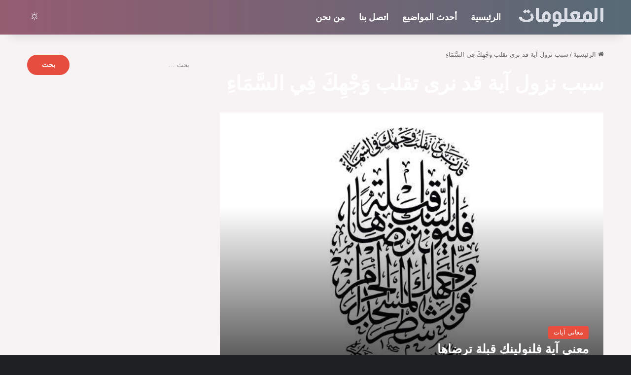

--- FILE ---
content_type: text/html; charset=utf-8
request_url: https://www.google.com/recaptcha/api2/aframe
body_size: 268
content:
<!DOCTYPE HTML><html><head><meta http-equiv="content-type" content="text/html; charset=UTF-8"></head><body><script nonce="Uo3VuQKLcpAEIwqUBd4PgQ">/** Anti-fraud and anti-abuse applications only. See google.com/recaptcha */ try{var clients={'sodar':'https://pagead2.googlesyndication.com/pagead/sodar?'};window.addEventListener("message",function(a){try{if(a.source===window.parent){var b=JSON.parse(a.data);var c=clients[b['id']];if(c){var d=document.createElement('img');d.src=c+b['params']+'&rc='+(localStorage.getItem("rc::a")?sessionStorage.getItem("rc::b"):"");window.document.body.appendChild(d);sessionStorage.setItem("rc::e",parseInt(sessionStorage.getItem("rc::e")||0)+1);localStorage.setItem("rc::h",'1769341754064');}}}catch(b){}});window.parent.postMessage("_grecaptcha_ready", "*");}catch(b){}</script></body></html>